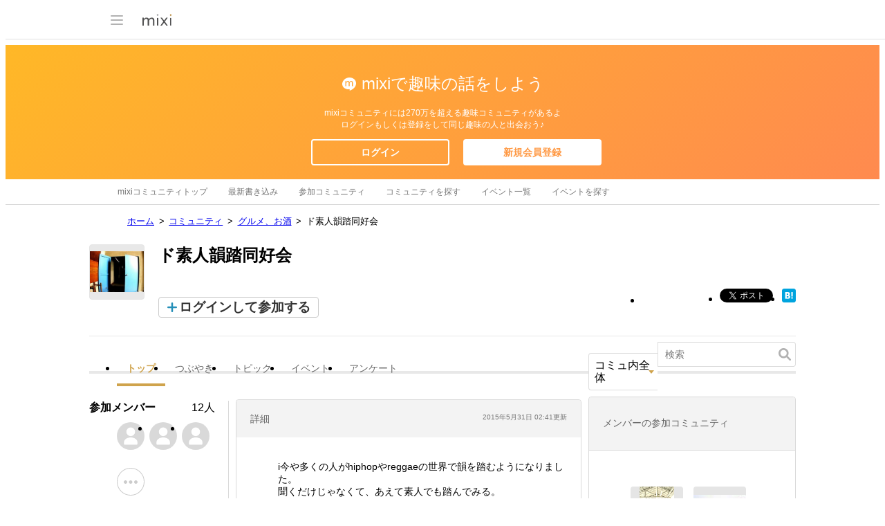

--- FILE ---
content_type: text/html; charset=utf-8
request_url: https://www.google.com/recaptcha/api2/aframe
body_size: 267
content:
<!DOCTYPE HTML><html><head><meta http-equiv="content-type" content="text/html; charset=UTF-8"></head><body><script nonce="4L48txuYmTSE-_CKRORH9g">/** Anti-fraud and anti-abuse applications only. See google.com/recaptcha */ try{var clients={'sodar':'https://pagead2.googlesyndication.com/pagead/sodar?'};window.addEventListener("message",function(a){try{if(a.source===window.parent){var b=JSON.parse(a.data);var c=clients[b['id']];if(c){var d=document.createElement('img');d.src=c+b['params']+'&rc='+(localStorage.getItem("rc::a")?sessionStorage.getItem("rc::b"):"");window.document.body.appendChild(d);sessionStorage.setItem("rc::e",parseInt(sessionStorage.getItem("rc::e")||0)+1);localStorage.setItem("rc::h",'1768892723710');}}}catch(b){}});window.parent.postMessage("_grecaptcha_ready", "*");}catch(b){}</script></body></html>

--- FILE ---
content_type: application/javascript; charset=utf-8
request_url: https://fundingchoicesmessages.google.com/f/AGSKWxUDOYgfmoUU6VJu0Isp1EjYuqeEB1XBgQ4DxLF3o1zh2SuCKC_1iI-r8exBf-VCTWy2M0lTQS7ryan-VXPN_gR5Eu-zBsbgYzkin2zvIUoJeYVum-FQaEZk5OofRoEHeQv1zX6BWifd_ks2maZv4R5RbxeuoCe0ie7PimZsR5LwyauO5KIgJmGOPw9G/_/ads/fb-/exitsplash./showbanner.300px;)/adops.
body_size: -1290
content:
window['72463766-3cca-4606-a074-4977c566fe2e'] = true;